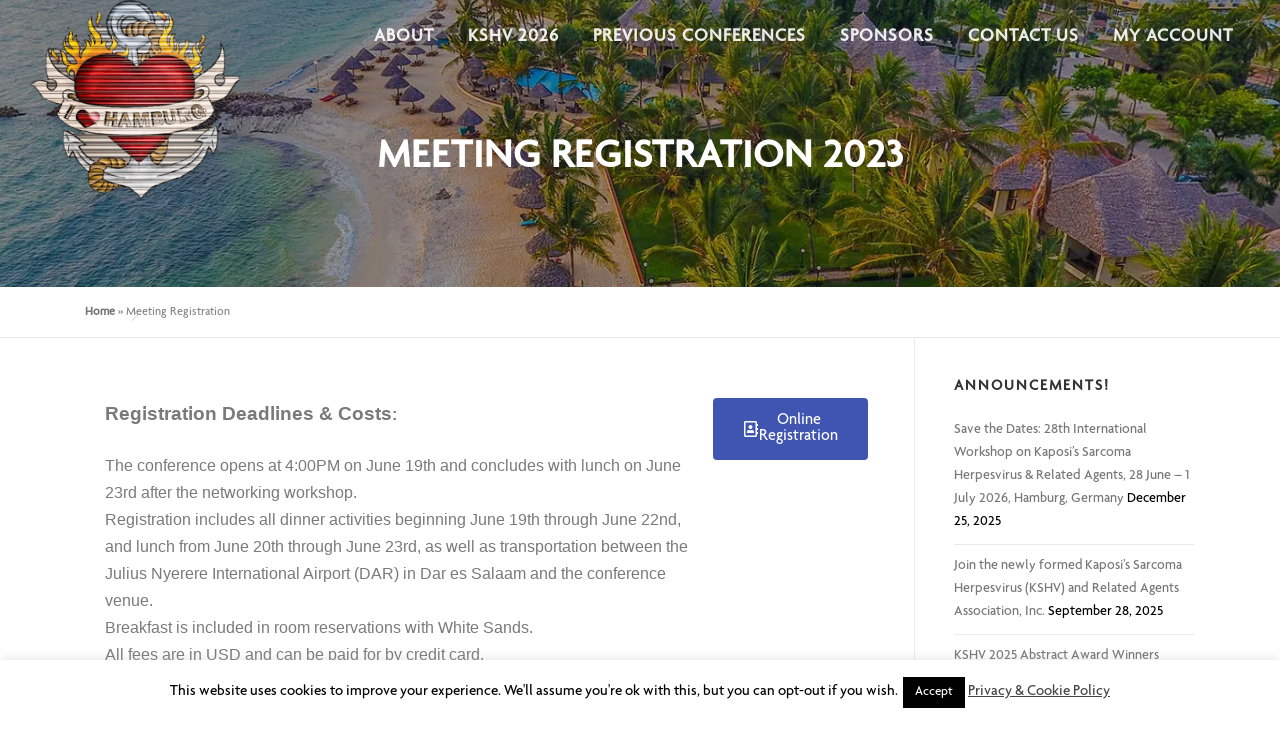

--- FILE ---
content_type: text/html; charset=UTF-8
request_url: https://ksvirus.org/meeting-registration-2023/
body_size: 19121
content:
<!DOCTYPE html>
<html lang="en-US">
<head>
<meta charset="UTF-8">
<meta name="viewport" content="width=device-width, initial-scale=1">
<link rel="profile" href="http://gmpg.org/xfn/11">
	<script>
		(function() {
			const config = {"ajax_url":"https:\/\/ksvirus.org\/wp-admin\/admin-ajax.php?action=onepress_change_js_font_url","nonce":"a1abcef73d"};
			const headTagJs = document.getElementsByTagName('head')[0];
			// Save the original method
			const doInsertBefore = headTagJs.insertBefore;
			// Replace it!
			headTagJs.insertBefore = function(newElement, referenceElement) {

				if (!newElement.href) {
					doInsertBefore.call(headTagJs, newElement, referenceElement);
					return;
				}
				
				const url = new URL(newElement.href);
				if (!url.hostname.includes('fonts.googleapis.com') && !url.hostname.includes('fonts.gstatic.com')) {
					doInsertBefore.call(headTagJs, newElement, referenceElement);
					return;
				}

				if (window.fetch) {
					const form = new FormData();
					form.set('url', newElement.href)
					form.set('nonce', config.nonce)
					fetch(config.ajax_url, {
							method: 'POST',
							body: form
						})
						.then((response) => response.text())
						.then((body) => {
							const data = JSON.parse(body);
							if (data.success && data?.new_url) {
								newElement.href = data.new_url;
								doInsertBefore.call(headTagJs, newElement, referenceElement);
							}
						})
						.catch((error) => console.error('change_google_font_error', error));
					return;
				}
			};
		})();
	</script>
<meta name='robots' content='index, follow, max-image-preview:large, max-snippet:-1, max-video-preview:-1' />
<!-- Jetpack Site Verification Tags -->
<meta name="google-site-verification" content="GiV1rz0_5g6dsKinVowZ5lbdO8Xao6HdtzyiDaKcARQ" />

	<!-- This site is optimized with the Yoast SEO plugin v26.7 - https://yoast.com/wordpress/plugins/seo/ -->
	<title>Meeting Registration 2023 - 28th International Workshop on Kaposi’s Sarcoma Herpesvirus (KSHV)</title>
	<link rel="canonical" href="https://ksvirus.org/meeting-registration-2023/" />
	<meta property="og:locale" content="en_US" />
	<meta property="og:type" content="article" />
	<meta property="og:title" content="Meeting Registration 2023 - 28th International Workshop on Kaposi’s Sarcoma Herpesvirus (KSHV)" />
	<meta property="og:description" content="Registration Deadlines &amp; Costs: The conference opens at 4:00PM on June 19th and concludes with lunch on June 23rd after the networking workshop. Registration includes all dinner activities beginning June 19th ..." />
	<meta property="og:url" content="https://ksvirus.org/meeting-registration-2023/" />
	<meta property="og:site_name" content="28th International Workshop on Kaposi’s Sarcoma Herpesvirus (KSHV)" />
	<meta property="article:modified_time" content="2023-04-28T14:50:29+00:00" />
	<meta property="og:image" content="https://i0.wp.com/ksvirus.org/wp-content/uploads/2019/10/whitesands1.jpg?fit=1366%2C1025&ssl=1" />
	<meta property="og:image:width" content="1366" />
	<meta property="og:image:height" content="1025" />
	<meta property="og:image:type" content="image/jpeg" />
	<meta name="twitter:card" content="summary_large_image" />
	<meta name="twitter:site" content="@kshv_workshop" />
	<meta name="twitter:label1" content="Est. reading time" />
	<meta name="twitter:data1" content="1 minute" />
	<!-- / Yoast SEO plugin. -->


<link rel='dns-prefetch' href='//stats.wp.com' />
<link rel='dns-prefetch' href='//fonts.googleapis.com' />
<link rel='dns-prefetch' href='//v0.wordpress.com' />
<link rel='dns-prefetch' href='//widgets.wp.com' />
<link rel='dns-prefetch' href='//s0.wp.com' />
<link rel='dns-prefetch' href='//0.gravatar.com' />
<link rel='dns-prefetch' href='//1.gravatar.com' />
<link rel='dns-prefetch' href='//2.gravatar.com' />
<link rel='preconnect' href='//i0.wp.com' />
<link rel='preconnect' href='//c0.wp.com' />
<link rel="alternate" type="application/rss+xml" title="28th International Workshop on Kaposi’s Sarcoma Herpesvirus (KSHV) &raquo; Feed" href="https://ksvirus.org/feed/" />
<link rel="alternate" type="application/rss+xml" title="28th International Workshop on Kaposi’s Sarcoma Herpesvirus (KSHV) &raquo; Comments Feed" href="https://ksvirus.org/comments/feed/" />
<link rel="alternate" title="oEmbed (JSON)" type="application/json+oembed" href="https://ksvirus.org/wp-json/oembed/1.0/embed?url=https%3A%2F%2Fksvirus.org%2Fmeeting-registration-2023%2F" />
<link rel="alternate" title="oEmbed (XML)" type="text/xml+oembed" href="https://ksvirus.org/wp-json/oembed/1.0/embed?url=https%3A%2F%2Fksvirus.org%2Fmeeting-registration-2023%2F&#038;format=xml" />
<style id='wp-img-auto-sizes-contain-inline-css' type='text/css'>
img:is([sizes=auto i],[sizes^="auto," i]){contain-intrinsic-size:3000px 1500px}
/*# sourceURL=wp-img-auto-sizes-contain-inline-css */
</style>
<link rel='stylesheet' id='embedpress-css-css' href='https://ksvirus.org/wp-content/plugins/embedpress/assets/css/embedpress.css?ver=1767859531' type='text/css' media='all' />
<link rel='stylesheet' id='embedpress-blocks-style-css' href='https://ksvirus.org/wp-content/plugins/embedpress/assets/css/blocks.build.css?ver=1767859531' type='text/css' media='all' />
<link rel='stylesheet' id='embedpress-lazy-load-css-css' href='https://ksvirus.org/wp-content/plugins/embedpress/assets/css/lazy-load.css?ver=1767859531' type='text/css' media='all' />
<style id='wp-emoji-styles-inline-css' type='text/css'>

	img.wp-smiley, img.emoji {
		display: inline !important;
		border: none !important;
		box-shadow: none !important;
		height: 1em !important;
		width: 1em !important;
		margin: 0 0.07em !important;
		vertical-align: -0.1em !important;
		background: none !important;
		padding: 0 !important;
	}
/*# sourceURL=wp-emoji-styles-inline-css */
</style>
<style id='classic-theme-styles-inline-css' type='text/css'>
/*! This file is auto-generated */
.wp-block-button__link{color:#fff;background-color:#32373c;border-radius:9999px;box-shadow:none;text-decoration:none;padding:calc(.667em + 2px) calc(1.333em + 2px);font-size:1.125em}.wp-block-file__button{background:#32373c;color:#fff;text-decoration:none}
/*# sourceURL=/wp-includes/css/classic-themes.min.css */
</style>
<link rel='stylesheet' id='mediaelement-css' href='https://c0.wp.com/c/6.9/wp-includes/js/mediaelement/mediaelementplayer-legacy.min.css' type='text/css' media='all' />
<link rel='stylesheet' id='wp-mediaelement-css' href='https://c0.wp.com/c/6.9/wp-includes/js/mediaelement/wp-mediaelement.min.css' type='text/css' media='all' />
<style id='jetpack-sharing-buttons-style-inline-css' type='text/css'>
.jetpack-sharing-buttons__services-list{display:flex;flex-direction:row;flex-wrap:wrap;gap:0;list-style-type:none;margin:5px;padding:0}.jetpack-sharing-buttons__services-list.has-small-icon-size{font-size:12px}.jetpack-sharing-buttons__services-list.has-normal-icon-size{font-size:16px}.jetpack-sharing-buttons__services-list.has-large-icon-size{font-size:24px}.jetpack-sharing-buttons__services-list.has-huge-icon-size{font-size:36px}@media print{.jetpack-sharing-buttons__services-list{display:none!important}}.editor-styles-wrapper .wp-block-jetpack-sharing-buttons{gap:0;padding-inline-start:0}ul.jetpack-sharing-buttons__services-list.has-background{padding:1.25em 2.375em}
/*# sourceURL=https://ksvirus.org/wp-content/plugins/jetpack/_inc/blocks/sharing-buttons/view.css */
</style>
<style id='global-styles-inline-css' type='text/css'>
:root{--wp--preset--aspect-ratio--square: 1;--wp--preset--aspect-ratio--4-3: 4/3;--wp--preset--aspect-ratio--3-4: 3/4;--wp--preset--aspect-ratio--3-2: 3/2;--wp--preset--aspect-ratio--2-3: 2/3;--wp--preset--aspect-ratio--16-9: 16/9;--wp--preset--aspect-ratio--9-16: 9/16;--wp--preset--color--black: #000000;--wp--preset--color--cyan-bluish-gray: #abb8c3;--wp--preset--color--white: #ffffff;--wp--preset--color--pale-pink: #f78da7;--wp--preset--color--vivid-red: #cf2e2e;--wp--preset--color--luminous-vivid-orange: #ff6900;--wp--preset--color--luminous-vivid-amber: #fcb900;--wp--preset--color--light-green-cyan: #7bdcb5;--wp--preset--color--vivid-green-cyan: #00d084;--wp--preset--color--pale-cyan-blue: #8ed1fc;--wp--preset--color--vivid-cyan-blue: #0693e3;--wp--preset--color--vivid-purple: #9b51e0;--wp--preset--gradient--vivid-cyan-blue-to-vivid-purple: linear-gradient(135deg,rgb(6,147,227) 0%,rgb(155,81,224) 100%);--wp--preset--gradient--light-green-cyan-to-vivid-green-cyan: linear-gradient(135deg,rgb(122,220,180) 0%,rgb(0,208,130) 100%);--wp--preset--gradient--luminous-vivid-amber-to-luminous-vivid-orange: linear-gradient(135deg,rgb(252,185,0) 0%,rgb(255,105,0) 100%);--wp--preset--gradient--luminous-vivid-orange-to-vivid-red: linear-gradient(135deg,rgb(255,105,0) 0%,rgb(207,46,46) 100%);--wp--preset--gradient--very-light-gray-to-cyan-bluish-gray: linear-gradient(135deg,rgb(238,238,238) 0%,rgb(169,184,195) 100%);--wp--preset--gradient--cool-to-warm-spectrum: linear-gradient(135deg,rgb(74,234,220) 0%,rgb(151,120,209) 20%,rgb(207,42,186) 40%,rgb(238,44,130) 60%,rgb(251,105,98) 80%,rgb(254,248,76) 100%);--wp--preset--gradient--blush-light-purple: linear-gradient(135deg,rgb(255,206,236) 0%,rgb(152,150,240) 100%);--wp--preset--gradient--blush-bordeaux: linear-gradient(135deg,rgb(254,205,165) 0%,rgb(254,45,45) 50%,rgb(107,0,62) 100%);--wp--preset--gradient--luminous-dusk: linear-gradient(135deg,rgb(255,203,112) 0%,rgb(199,81,192) 50%,rgb(65,88,208) 100%);--wp--preset--gradient--pale-ocean: linear-gradient(135deg,rgb(255,245,203) 0%,rgb(182,227,212) 50%,rgb(51,167,181) 100%);--wp--preset--gradient--electric-grass: linear-gradient(135deg,rgb(202,248,128) 0%,rgb(113,206,126) 100%);--wp--preset--gradient--midnight: linear-gradient(135deg,rgb(2,3,129) 0%,rgb(40,116,252) 100%);--wp--preset--font-size--small: 13px;--wp--preset--font-size--medium: 20px;--wp--preset--font-size--large: 36px;--wp--preset--font-size--x-large: 42px;--wp--preset--spacing--20: 0.44rem;--wp--preset--spacing--30: 0.67rem;--wp--preset--spacing--40: 1rem;--wp--preset--spacing--50: 1.5rem;--wp--preset--spacing--60: 2.25rem;--wp--preset--spacing--70: 3.38rem;--wp--preset--spacing--80: 5.06rem;--wp--preset--shadow--natural: 6px 6px 9px rgba(0, 0, 0, 0.2);--wp--preset--shadow--deep: 12px 12px 50px rgba(0, 0, 0, 0.4);--wp--preset--shadow--sharp: 6px 6px 0px rgba(0, 0, 0, 0.2);--wp--preset--shadow--outlined: 6px 6px 0px -3px rgb(255, 255, 255), 6px 6px rgb(0, 0, 0);--wp--preset--shadow--crisp: 6px 6px 0px rgb(0, 0, 0);}:where(.is-layout-flex){gap: 0.5em;}:where(.is-layout-grid){gap: 0.5em;}body .is-layout-flex{display: flex;}.is-layout-flex{flex-wrap: wrap;align-items: center;}.is-layout-flex > :is(*, div){margin: 0;}body .is-layout-grid{display: grid;}.is-layout-grid > :is(*, div){margin: 0;}:where(.wp-block-columns.is-layout-flex){gap: 2em;}:where(.wp-block-columns.is-layout-grid){gap: 2em;}:where(.wp-block-post-template.is-layout-flex){gap: 1.25em;}:where(.wp-block-post-template.is-layout-grid){gap: 1.25em;}.has-black-color{color: var(--wp--preset--color--black) !important;}.has-cyan-bluish-gray-color{color: var(--wp--preset--color--cyan-bluish-gray) !important;}.has-white-color{color: var(--wp--preset--color--white) !important;}.has-pale-pink-color{color: var(--wp--preset--color--pale-pink) !important;}.has-vivid-red-color{color: var(--wp--preset--color--vivid-red) !important;}.has-luminous-vivid-orange-color{color: var(--wp--preset--color--luminous-vivid-orange) !important;}.has-luminous-vivid-amber-color{color: var(--wp--preset--color--luminous-vivid-amber) !important;}.has-light-green-cyan-color{color: var(--wp--preset--color--light-green-cyan) !important;}.has-vivid-green-cyan-color{color: var(--wp--preset--color--vivid-green-cyan) !important;}.has-pale-cyan-blue-color{color: var(--wp--preset--color--pale-cyan-blue) !important;}.has-vivid-cyan-blue-color{color: var(--wp--preset--color--vivid-cyan-blue) !important;}.has-vivid-purple-color{color: var(--wp--preset--color--vivid-purple) !important;}.has-black-background-color{background-color: var(--wp--preset--color--black) !important;}.has-cyan-bluish-gray-background-color{background-color: var(--wp--preset--color--cyan-bluish-gray) !important;}.has-white-background-color{background-color: var(--wp--preset--color--white) !important;}.has-pale-pink-background-color{background-color: var(--wp--preset--color--pale-pink) !important;}.has-vivid-red-background-color{background-color: var(--wp--preset--color--vivid-red) !important;}.has-luminous-vivid-orange-background-color{background-color: var(--wp--preset--color--luminous-vivid-orange) !important;}.has-luminous-vivid-amber-background-color{background-color: var(--wp--preset--color--luminous-vivid-amber) !important;}.has-light-green-cyan-background-color{background-color: var(--wp--preset--color--light-green-cyan) !important;}.has-vivid-green-cyan-background-color{background-color: var(--wp--preset--color--vivid-green-cyan) !important;}.has-pale-cyan-blue-background-color{background-color: var(--wp--preset--color--pale-cyan-blue) !important;}.has-vivid-cyan-blue-background-color{background-color: var(--wp--preset--color--vivid-cyan-blue) !important;}.has-vivid-purple-background-color{background-color: var(--wp--preset--color--vivid-purple) !important;}.has-black-border-color{border-color: var(--wp--preset--color--black) !important;}.has-cyan-bluish-gray-border-color{border-color: var(--wp--preset--color--cyan-bluish-gray) !important;}.has-white-border-color{border-color: var(--wp--preset--color--white) !important;}.has-pale-pink-border-color{border-color: var(--wp--preset--color--pale-pink) !important;}.has-vivid-red-border-color{border-color: var(--wp--preset--color--vivid-red) !important;}.has-luminous-vivid-orange-border-color{border-color: var(--wp--preset--color--luminous-vivid-orange) !important;}.has-luminous-vivid-amber-border-color{border-color: var(--wp--preset--color--luminous-vivid-amber) !important;}.has-light-green-cyan-border-color{border-color: var(--wp--preset--color--light-green-cyan) !important;}.has-vivid-green-cyan-border-color{border-color: var(--wp--preset--color--vivid-green-cyan) !important;}.has-pale-cyan-blue-border-color{border-color: var(--wp--preset--color--pale-cyan-blue) !important;}.has-vivid-cyan-blue-border-color{border-color: var(--wp--preset--color--vivid-cyan-blue) !important;}.has-vivid-purple-border-color{border-color: var(--wp--preset--color--vivid-purple) !important;}.has-vivid-cyan-blue-to-vivid-purple-gradient-background{background: var(--wp--preset--gradient--vivid-cyan-blue-to-vivid-purple) !important;}.has-light-green-cyan-to-vivid-green-cyan-gradient-background{background: var(--wp--preset--gradient--light-green-cyan-to-vivid-green-cyan) !important;}.has-luminous-vivid-amber-to-luminous-vivid-orange-gradient-background{background: var(--wp--preset--gradient--luminous-vivid-amber-to-luminous-vivid-orange) !important;}.has-luminous-vivid-orange-to-vivid-red-gradient-background{background: var(--wp--preset--gradient--luminous-vivid-orange-to-vivid-red) !important;}.has-very-light-gray-to-cyan-bluish-gray-gradient-background{background: var(--wp--preset--gradient--very-light-gray-to-cyan-bluish-gray) !important;}.has-cool-to-warm-spectrum-gradient-background{background: var(--wp--preset--gradient--cool-to-warm-spectrum) !important;}.has-blush-light-purple-gradient-background{background: var(--wp--preset--gradient--blush-light-purple) !important;}.has-blush-bordeaux-gradient-background{background: var(--wp--preset--gradient--blush-bordeaux) !important;}.has-luminous-dusk-gradient-background{background: var(--wp--preset--gradient--luminous-dusk) !important;}.has-pale-ocean-gradient-background{background: var(--wp--preset--gradient--pale-ocean) !important;}.has-electric-grass-gradient-background{background: var(--wp--preset--gradient--electric-grass) !important;}.has-midnight-gradient-background{background: var(--wp--preset--gradient--midnight) !important;}.has-small-font-size{font-size: var(--wp--preset--font-size--small) !important;}.has-medium-font-size{font-size: var(--wp--preset--font-size--medium) !important;}.has-large-font-size{font-size: var(--wp--preset--font-size--large) !important;}.has-x-large-font-size{font-size: var(--wp--preset--font-size--x-large) !important;}
:where(.wp-block-post-template.is-layout-flex){gap: 1.25em;}:where(.wp-block-post-template.is-layout-grid){gap: 1.25em;}
:where(.wp-block-term-template.is-layout-flex){gap: 1.25em;}:where(.wp-block-term-template.is-layout-grid){gap: 1.25em;}
:where(.wp-block-columns.is-layout-flex){gap: 2em;}:where(.wp-block-columns.is-layout-grid){gap: 2em;}
:root :where(.wp-block-pullquote){font-size: 1.5em;line-height: 1.6;}
/*# sourceURL=global-styles-inline-css */
</style>
<link rel='stylesheet' id='cookie-law-info-css' href='https://ksvirus.org/wp-content/plugins/cookie-law-info/legacy/public/css/cookie-law-info-public.css?ver=3.3.9.1' type='text/css' media='all' />
<link rel='stylesheet' id='cookie-law-info-gdpr-css' href='https://ksvirus.org/wp-content/plugins/cookie-law-info/legacy/public/css/cookie-law-info-gdpr.css?ver=3.3.9.1' type='text/css' media='all' />
<link rel='stylesheet' id='uaf_client_css-css' href='https://ksvirus.org/wp-content/uploads/useanyfont/uaf.css?ver=1764707680' type='text/css' media='all' />
<link rel='stylesheet' id='onepress-fonts-css' href='https://ksvirus.org/wp-content/uploads/google-fonts/onepress/onepress-e72f2aa2669bf34c09696caed7f27d9d.css' type='text/css' media='all' />
<link rel='stylesheet' id='onepress-animate-css' href='https://ksvirus.org/wp-content/themes/onepress/assets/css/animate.min.css?ver=2.3.16' type='text/css' media='all' />
<link rel='stylesheet' id='onepress-fa-css' href='https://ksvirus.org/wp-content/themes/onepress/assets/fontawesome-v6/css/all.min.css?ver=6.5.1' type='text/css' media='all' />
<link rel='stylesheet' id='onepress-fa-shims-css' href='https://ksvirus.org/wp-content/themes/onepress/assets/fontawesome-v6/css/v4-shims.min.css?ver=6.5.1' type='text/css' media='all' />
<link rel='stylesheet' id='onepress-bootstrap-css' href='https://ksvirus.org/wp-content/themes/onepress/assets/css/bootstrap.min.css?ver=2.3.16' type='text/css' media='all' />
<link rel='stylesheet' id='onepress-style-css' href='https://ksvirus.org/wp-content/themes/onepress/style.css?ver=6.9' type='text/css' media='all' />
<style id='onepress-style-inline-css' type='text/css'>
.site-logo-div img{height:200px;width:auto}.site-logo-div img.custom-logo-transparent{height:128px;width:auto}#main .video-section section.hero-slideshow-wrapper{background:transparent}.hero-slideshow-wrapper:after{position:absolute;top:0px;left:0px;width:100%;height:100%;background-color:rgba(148,1,217,0.05);display:block;content:""}#parallax-hero .jarallax-container .parallax-bg:before{background-color:rgba(148,1,217,0.05)}.body-desktop .parallax-hero .hero-slideshow-wrapper:after{display:none!important}#parallax-hero>.parallax-bg::before{background-color:rgba(148,1,217,0.05);opacity:1}.body-desktop .parallax-hero .hero-slideshow-wrapper:after{display:none!important}a,.screen-reader-text:hover,.screen-reader-text:active,.screen-reader-text:focus,.header-social a,.onepress-menu a:hover,.onepress-menu ul li a:hover,.onepress-menu li.onepress-current-item>a,.onepress-menu ul li.current-menu-item>a,.onepress-menu>li a.menu-actived,.onepress-menu.onepress-menu-mobile li.onepress-current-item>a,.site-footer a,.site-footer .footer-social a:hover,.site-footer .btt a:hover,.highlight,#comments .comment .comment-wrapper .comment-meta .comment-time:hover,#comments .comment .comment-wrapper .comment-meta .comment-reply-link:hover,#comments .comment .comment-wrapper .comment-meta .comment-edit-link:hover,.btn-theme-primary-outline,.sidebar .widget a:hover,.section-services .service-item .service-image i,.counter_item .counter__number,.team-member .member-thumb .member-profile a:hover,.icon-background-default{color:#901e1e}input[type="reset"],input[type="submit"],input[type="submit"],input[type="reset"]:hover,input[type="submit"]:hover,input[type="submit"]:hover .nav-links a:hover,.btn-theme-primary,.btn-theme-primary-outline:hover,.section-testimonials .card-theme-primary,.woocommerce #respond input#submit,.woocommerce a.button,.woocommerce button.button,.woocommerce input.button,.woocommerce button.button.alt,.pirate-forms-submit-button,.pirate-forms-submit-button:hover,input[type="reset"],input[type="submit"],input[type="submit"],.pirate-forms-submit-button,.contact-form div.wpforms-container-full .wpforms-form .wpforms-submit,.contact-form div.wpforms-container-full .wpforms-form .wpforms-submit:hover,.nav-links a:hover,.nav-links a.current,.nav-links .page-numbers:hover,.nav-links .page-numbers.current{background:#901e1e}.btn-theme-primary-outline,.btn-theme-primary-outline:hover,.pricing__item:hover,.section-testimonials .card-theme-primary,.entry-content blockquote{border-color:#901e1e}.feature-item:hover .icon-background-default{color:#dd9933}.page-header:not(.page--cover){text-align:center}.page-header.page--cover .entry-title{color:rgba(255,255,255,1)}.page-header .entry-title{color:rgba(255,255,255,1)}.onepress-menu>li>a{color:#dd3333}.onepress-menu>li>a:hover,.onepress-menu>li.onepress-current-item>a{color:#dd9933;-webkit-transition:all 0.5s ease-in-out;-moz-transition:all 0.5s ease-in-out;-o-transition:all 0.5s ease-in-out;transition:all 0.5s ease-in-out}@media screen and (min-width:1140px){.onepress-menu>li:last-child>a{padding-right:17px}.onepress-menu>li>a:hover,.onepress-menu>li.onepress-current-item>a{background:#dd3333;-webkit-transition:all 0.5s ease-in-out;-moz-transition:all 0.5s ease-in-out;-o-transition:all 0.5s ease-in-out;transition:all 0.5s ease-in-out}}#nav-toggle span,#nav-toggle span::before,#nav-toggle span::after,#nav-toggle.nav-is-visible span::before,#nav-toggle.nav-is-visible span::after{background:#dd9933}.hero-content-style1 .morphext{color:#ffffff}.site-footer{background-color:#dd9933}.site-footer .footer-connect .follow-heading,.site-footer .footer-social a{color:#ffffff}.site-footer .site-info,.site-footer .btt a{background-color:#b45f17}.site-footer .site-info{color:#ffffff}.site-footer .btt a,.site-footer .site-info a{color:#ffffff}.site-footer .btt a,.site-footer .site-info a{color:#1f8296}.site-footer .btt a:hover,.site-footer .site-info a:hover{color:#b45f17}#footer-widgets{background-color:#2e6b96}#footer-widgets .widget-title{color:#d698c7}#footer-widgets .sidebar .widget a{color:#ffffff}#footer-widgets .sidebar .widget a:hover{color:#d698c7}.gallery-carousel .g-item{padding:0px 10px}.gallery-carousel-wrap{margin-left:-10px;margin-right:-10px}.gallery-grid .g-item,.gallery-masonry .g-item .inner{padding:10px}.gallery-grid-wrap,.gallery-masonry-wrap{margin-left:-10px;margin-right:-10px}.gallery-justified-wrap{margin-left:-20px;margin-right:-20px}body .c-bully{color:#cca120}body .c-bully.c-bully--inversed{color:#cca120}.section-features{padding-bottom:0px;background-color:rgba(221,153,51,1)}.section-cta{background-color:rgba(31,130,150,1)}.section-March 7,2025{padding-bottom:0px}.section-news{padding-top:0px;padding-bottom:0px;background-color:rgba(255,255,255,1)}.section-team{padding-top:0px;padding-bottom:0px;background-color:rgba(255,255,255,1)}.section-about{padding-bottom:2px;background-color:rgba(255,255,255,1)}.section-gallery{padding-top:0px;padding-bottom:0px;background-color:rgba(255,255,255,1)}.section-contact{padding-top:0px;padding-bottom:0px;background-color:rgba(255,255,255,1)}.section-services{padding-top:0px;padding-bottom:0px;background-color:rgba(255,255,255,1)}
/*# sourceURL=onepress-style-inline-css */
</style>
<link rel='stylesheet' id='onepress-gallery-lightgallery-css' href='https://ksvirus.org/wp-content/themes/onepress/assets/css/lightgallery.css?ver=6.9' type='text/css' media='all' />
<link rel='stylesheet' id='jetpack_likes-css' href='https://c0.wp.com/p/jetpack/15.4/modules/likes/style.css' type='text/css' media='all' />
<link rel='stylesheet' id='elementor-frontend-css' href='https://ksvirus.org/wp-content/plugins/elementor/assets/css/frontend.min.css?ver=3.34.1' type='text/css' media='all' />
<link rel='stylesheet' id='elementor-post-958-css' href='https://ksvirus.org/wp-content/uploads/elementor/css/post-958.css?ver=1769007304' type='text/css' media='all' />
<link rel='stylesheet' id='font-awesome-5-all-css' href='https://ksvirus.org/wp-content/plugins/elementor/assets/lib/font-awesome/css/all.min.css?ver=3.34.1' type='text/css' media='all' />
<link rel='stylesheet' id='font-awesome-4-shim-css' href='https://ksvirus.org/wp-content/plugins/elementor/assets/lib/font-awesome/css/v4-shims.min.css?ver=3.34.1' type='text/css' media='all' />
<link rel='stylesheet' id='elementor-post-1063-css' href='https://ksvirus.org/wp-content/uploads/elementor/css/post-1063.css?ver=1769055769' type='text/css' media='all' />
<link rel='stylesheet' id='onepress-plus-style-css' href='https://ksvirus.org/wp-content/plugins/onepress-plus/onepress-plus.css?ver=2.3.12' type='text/css' media='all' />
<link rel='stylesheet' id='eael-general-css' href='https://ksvirus.org/wp-content/plugins/essential-addons-for-elementor-lite/assets/front-end/css/view/general.min.css?ver=6.5.5' type='text/css' media='all' />
<link rel='stylesheet' id='sharedaddy-css' href='https://c0.wp.com/p/jetpack/15.4/modules/sharedaddy/sharing.css' type='text/css' media='all' />
<link rel='stylesheet' id='social-logos-css' href='https://c0.wp.com/p/jetpack/15.4/_inc/social-logos/social-logos.min.css' type='text/css' media='all' />
<link rel='stylesheet' id='elementor-gf-local-roboto-css' href='https://ksvirus.org/wp-content/uploads/elementor/google-fonts/css/roboto.css?ver=1742335564' type='text/css' media='all' />
<link rel='stylesheet' id='elementor-gf-local-robotoslab-css' href='https://ksvirus.org/wp-content/uploads/elementor/google-fonts/css/robotoslab.css?ver=1742335567' type='text/css' media='all' />
<script type="text/javascript" src="https://c0.wp.com/c/6.9/wp-includes/js/jquery/jquery.min.js" id="jquery-core-js"></script>
<script type="text/javascript" src="https://c0.wp.com/c/6.9/wp-includes/js/jquery/jquery-migrate.min.js" id="jquery-migrate-js"></script>
<script type="text/javascript" id="cookie-law-info-js-extra">
/* <![CDATA[ */
var Cli_Data = {"nn_cookie_ids":[],"cookielist":[],"non_necessary_cookies":[],"ccpaEnabled":"","ccpaRegionBased":"","ccpaBarEnabled":"","strictlyEnabled":["necessary","obligatoire"],"ccpaType":"gdpr","js_blocking":"","custom_integration":"","triggerDomRefresh":"","secure_cookies":""};
var cli_cookiebar_settings = {"animate_speed_hide":"500","animate_speed_show":"500","background":"#fff","border":"#444","border_on":"","button_1_button_colour":"#000","button_1_button_hover":"#000000","button_1_link_colour":"#fff","button_1_as_button":"1","button_1_new_win":"","button_2_button_colour":"#333","button_2_button_hover":"#292929","button_2_link_colour":"#444","button_2_as_button":"","button_2_hidebar":"1","button_3_button_colour":"#000","button_3_button_hover":"#000000","button_3_link_colour":"#fff","button_3_as_button":"1","button_3_new_win":"","button_4_button_colour":"#000","button_4_button_hover":"#000000","button_4_link_colour":"#fff","button_4_as_button":"1","button_7_button_colour":"#61a229","button_7_button_hover":"#4e8221","button_7_link_colour":"#fff","button_7_as_button":"1","button_7_new_win":"","font_family":"inherit","header_fix":"","notify_animate_hide":"1","notify_animate_show":"","notify_div_id":"#cookie-law-info-bar","notify_position_horizontal":"right","notify_position_vertical":"bottom","scroll_close":"","scroll_close_reload":"","accept_close_reload":"","reject_close_reload":"","showagain_tab":"1","showagain_background":"#fff","showagain_border":"#000","showagain_div_id":"#cookie-law-info-again","showagain_x_position":"100px","text":"#000","show_once_yn":"","show_once":"10000","logging_on":"","as_popup":"","popup_overlay":"1","bar_heading_text":"","cookie_bar_as":"banner","popup_showagain_position":"bottom-right","widget_position":"left"};
var log_object = {"ajax_url":"https://ksvirus.org/wp-admin/admin-ajax.php"};
//# sourceURL=cookie-law-info-js-extra
/* ]]> */
</script>
<script type="text/javascript" src="https://ksvirus.org/wp-content/plugins/cookie-law-info/legacy/public/js/cookie-law-info-public.js?ver=3.3.9.1" id="cookie-law-info-js"></script>
<script type="text/javascript" src="https://ksvirus.org/wp-content/plugins/elementor/assets/lib/font-awesome/js/v4-shims.min.js?ver=3.34.1" id="font-awesome-4-shim-js"></script>
<link rel="https://api.w.org/" href="https://ksvirus.org/wp-json/" /><link rel="alternate" title="JSON" type="application/json" href="https://ksvirus.org/wp-json/wp/v2/pages/1063" /><link rel="EditURI" type="application/rsd+xml" title="RSD" href="https://ksvirus.org/xmlrpc.php?rsd" />
<link rel='shortlink' href='https://wp.me/P9VSIe-h9' />
	<style>img#wpstats{display:none}</style>
		<meta name="generator" content="Elementor 3.34.1; features: e_font_icon_svg, additional_custom_breakpoints; settings: css_print_method-external, google_font-enabled, font_display-auto">
			<style>
				.e-con.e-parent:nth-of-type(n+4):not(.e-lazyloaded):not(.e-no-lazyload),
				.e-con.e-parent:nth-of-type(n+4):not(.e-lazyloaded):not(.e-no-lazyload) * {
					background-image: none !important;
				}
				@media screen and (max-height: 1024px) {
					.e-con.e-parent:nth-of-type(n+3):not(.e-lazyloaded):not(.e-no-lazyload),
					.e-con.e-parent:nth-of-type(n+3):not(.e-lazyloaded):not(.e-no-lazyload) * {
						background-image: none !important;
					}
				}
				@media screen and (max-height: 640px) {
					.e-con.e-parent:nth-of-type(n+2):not(.e-lazyloaded):not(.e-no-lazyload),
					.e-con.e-parent:nth-of-type(n+2):not(.e-lazyloaded):not(.e-no-lazyload) * {
						background-image: none !important;
					}
				}
			</style>
			<link rel="icon" href="https://i0.wp.com/ksvirus.org/wp-content/uploads/2025/09/cropped-cropped-cropped-KSHV-logo-e1757588148464.webp?fit=32%2C32&#038;ssl=1" sizes="32x32" />
<link rel="icon" href="https://i0.wp.com/ksvirus.org/wp-content/uploads/2025/09/cropped-cropped-cropped-KSHV-logo-e1757588148464.webp?fit=192%2C192&#038;ssl=1" sizes="192x192" />
<link rel="apple-touch-icon" href="https://i0.wp.com/ksvirus.org/wp-content/uploads/2025/09/cropped-cropped-cropped-KSHV-logo-e1757588148464.webp?fit=180%2C180&#038;ssl=1" />
<meta name="msapplication-TileImage" content="https://i0.wp.com/ksvirus.org/wp-content/uploads/2025/09/cropped-cropped-cropped-KSHV-logo-e1757588148464.webp?fit=270%2C270&#038;ssl=1" />
<style class="wp-typography-print-styles" type="text/css">
body, body p { 
	font-family: "Arial";
	color: #000000;
	font-style: normal;
	font-size: 14px;
	font-size: 0.875rem;
 } 
 #page .site-branding .site-title, #page .site-branding .site-text-logo { 
	font-style: normal;
 } 
 #page .site-branding .site-description { 
	font-style: normal;
	font-size: 15px;
	font-size: 0.9375rem;
 } 
 .onepress-menu a { 
	font-family: "Lucida Sans Unicode";
	font-style: normal;
	font-size: 18px;
	font-size: 1.125rem;
 } 
 .hero__content .hero-large-text, .hero__content .hcl2-content h1, .hero__content .hcl2-content h2, .hero__content .hcl2-content h3 { 
	color: #000000;
	font-style: normal;
 } 
 body h1, body h2, body h3, body h4, body h5, body h6,
	.entry-header .entry-title,
	body .section-title-area .section-title, body .section-title-area .section-subtitle, body .hero-content-style1 h2 { 
	font-family: "sans-serif";
	font-style: normal;
	font-weight: 700;
	text-decoration: none;
 } 
  
 
</style></head>

<body class="wp-singular page-template-default page page-id-1063 wp-custom-logo wp-theme-onepress has-dashicons eio-default site-header-sticky site-header-transparent elementor-default elementor-kit-958 elementor-page elementor-page-1063">
<div id="page" class="hfeed site">
	<a class="skip-link screen-reader-text" href="#content">Skip to content</a>
	<div id="header-section" class="h-on-top is-transparent">		<header id="masthead" class="site-header header-full-width is-sticky no-scroll is-t h-on-top" role="banner">
			<div class="container">
				<div class="site-branding">
					<div class="site-brand-inner has-logo-img no-desc"><div class="site-logo-div"><a href="https://ksvirus.org/" class="custom-logo-link  no-t-logo" rel="home" ><img width="538" height="512" src="https://i0.wp.com/ksvirus.org/wp-content/uploads/2025/09/cropped-cropped-KSHV-logo-e1757588148464.webp?fit=538%2C512&amp;ssl=1" class="custom-logo" alt="28th International Workshop on Kaposi’s Sarcoma Herpesvirus (KSHV)"  decoding="async" srcset="https://i0.wp.com/ksvirus.org/wp-content/uploads/2025/09/cropped-cropped-KSHV-logo-e1757588148464.webp?w=538&amp;ssl=1 538w, https://i0.wp.com/ksvirus.org/wp-content/uploads/2025/09/cropped-cropped-KSHV-logo-e1757588148464.webp?resize=300%2C286&amp;ssl=1 300w" sizes="(max-width: 538px) 100vw, 538px" /></a></div></div>				</div>
				<div class="header-right-wrapper">
					<a href="#0" id="nav-toggle">Menu<span></span></a>
					<nav id="site-navigation" class="main-navigation" role="navigation">
						<ul class="onepress-menu">
							<li id="menu-item-1844" class="menu-item menu-item-type-post_type menu-item-object-page menu-item-has-children menu-item-1844"><a href="https://ksvirus.org/about-kshv-2025/">About</a>
<ul class="sub-menu">
	<li id="menu-item-2055" class="menu-item menu-item-type-custom menu-item-object-custom menu-item-2055"><a href="https://registration.ksvirus.org/i4a/pages/index.cfm?pageID=3269">Member Login</a></li>
	<li id="menu-item-1948" class="menu-item menu-item-type-post_type menu-item-object-page menu-item-1948"><a href="https://ksvirus.org/membership/">Membership in the Newly Formed KSHV Association</a></li>
	<li id="menu-item-2175" class="menu-item menu-item-type-post_type menu-item-object-page menu-item-2175"><a href="https://ksvirus.org/kshv-association-bylaws-2/">KSHV Association Bylaws</a></li>
	<li id="menu-item-2016" class="menu-item menu-item-type-post_type menu-item-object-page menu-item-2016"><a href="https://ksvirus.org/other-meetings-of-interest/">Other Meetings of interest</a></li>
</ul>
</li>
<li id="menu-item-2159" class="menu-item menu-item-type-post_type menu-item-object-page menu-item-has-children menu-item-2159"><a href="https://ksvirus.org/save-the-dates/">KSHV 2026</a>
<ul class="sub-menu">
	<li id="menu-item-2261" class="menu-item menu-item-type-post_type menu-item-object-page menu-item-2261"><a href="https://ksvirus.org/call-for-abstracts/">Call-for-Abstracts</a></li>
	<li id="menu-item-1981" class="menu-item menu-item-type-post_type menu-item-object-page menu-item-1981"><a href="https://ksvirus.org/committees/">Committees</a></li>
	<li id="menu-item-1729" class="menu-item menu-item-type-custom menu-item-object-custom menu-item-1729"><a href="https://ksvirus.org/venue-accommodations/">Venue &#038; Reservations</a></li>
	<li id="menu-item-2262" class="menu-item menu-item-type-post_type menu-item-object-page menu-item-2262"><a href="https://ksvirus.org/registration/">Registration</a></li>
	<li id="menu-item-2134" class="menu-item menu-item-type-post_type menu-item-object-page menu-item-2134"><a href="https://ksvirus.org/safety-plan/">Safety Plan</a></li>
</ul>
</li>
<li id="menu-item-824" class="menu-item menu-item-type-post_type menu-item-object-page current-menu-ancestor current_page_ancestor menu-item-has-children menu-item-824"><a href="https://ksvirus.org/previous-conferences/">Previous Conferences</a>
<ul class="sub-menu">
	<li id="menu-item-2238" class="menu-item menu-item-type-post_type menu-item-object-page menu-item-has-children menu-item-2238"><a href="https://ksvirus.org/about-kshv-2025/">KSHV 2025</a>
	<ul class="sub-menu">
		<li id="menu-item-2242" class="menu-item menu-item-type-post_type menu-item-object-page menu-item-2242"><a href="https://ksvirus.org/welcome-to-kshv-2025/">Welcome to KSHV 2025</a></li>
		<li id="menu-item-2048" class="menu-item menu-item-type-post_type menu-item-object-page menu-item-2048"><a href="https://ksvirus.org/program-2/">KSHV 2025 Final Program</a></li>
		<li id="menu-item-2243" class="menu-item menu-item-type-post_type menu-item-object-page menu-item-2243"><a href="https://ksvirus.org/call-for-abstracts/">Call-for-Abstracts</a></li>
		<li id="menu-item-2103" class="menu-item menu-item-type-post_type menu-item-object-page menu-item-2103"><a href="https://ksvirus.org/poster-presentation-guidelines/">Posters</a></li>
		<li id="menu-item-2116" class="menu-item menu-item-type-post_type menu-item-object-post menu-item-2116"><a href="https://ksvirus.org/2025/05/13/announcing-the-kshv-2025-trainee-abstract-award-winners/">Trainee Awards</a></li>
	</ul>
</li>
	<li id="menu-item-1511" class="menu-item menu-item-type-custom menu-item-object-custom menu-item-has-children menu-item-1511"><a href="https://ebv.ksvirus.org">2024 EBV-KSHV Joint Meeting</a>
	<ul class="sub-menu">
		<li id="menu-item-1566" class="menu-item menu-item-type-custom menu-item-object-custom menu-item-1566"><a href="https://www.sussex.ac.uk/ebvassociation/join?">Join or Renew EBV Association Membership</a></li>
		<li id="menu-item-1544" class="menu-item menu-item-type-custom menu-item-object-custom menu-item-has-children menu-item-1544"><a href="https://ebv.ksvirus.org/contact-us/">Contact Us</a>
		<ul class="sub-menu">
			<li id="menu-item-826" class="menu-item menu-item-type-post_type menu-item-object-page menu-item-privacy-policy menu-item-826"><a rel="privacy-policy" href="https://ksvirus.org/privacy-policy/">Privacy Policy</a></li>
		</ul>
</li>
		<li id="menu-item-1539" class="menu-item menu-item-type-custom menu-item-object-custom menu-item-1539"><a href="https://ebv.ksvirus.org/about-us/">Save the Dates!</a></li>
	</ul>
</li>
	<li id="menu-item-1510" class="menu-item menu-item-type-post_type menu-item-object-page current-menu-ancestor current-menu-parent current_page_parent current_page_ancestor menu-item-has-children menu-item-1510"><a href="https://ksvirus.org/kshv-2023/">KSHV 2023</a>
	<ul class="sub-menu">
		<li id="menu-item-1312" class="menu-item menu-item-type-post_type menu-item-object-page menu-item-1312"><a href="https://ksvirus.org/about-kshv-2025/">About</a></li>
		<li id="menu-item-1330" class="menu-item menu-item-type-post_type menu-item-object-page menu-item-1330"><a href="https://ksvirus.org/about-2022/important-information-2020-2/">Attending</a></li>
		<li id="menu-item-1161" class="menu-item menu-item-type-post_type menu-item-object-page menu-item-1161"><a href="https://ksvirus.org/call-for-abstracts/">Abstracts</a></li>
		<li id="menu-item-1418" class="menu-item menu-item-type-post_type menu-item-object-page current-menu-item page_item page-item-1063 current_page_item menu-item-1418"><a href="https://ksvirus.org/meeting-registration-2023/" aria-current="page">Registration</a></li>
		<li id="menu-item-1422" class="menu-item menu-item-type-post_type menu-item-object-page menu-item-1422"><a href="https://ksvirus.org/lodging-2023/">Lodging</a></li>
	</ul>
</li>
	<li id="menu-item-1278" class="menu-item menu-item-type-post_type menu-item-object-page menu-item-has-children menu-item-1278"><a href="https://ksvirus.org/about-2022/">KSHV 2022 &#8211; Colorado</a>
	<ul class="sub-menu">
		<li id="menu-item-1233" class="menu-item menu-item-type-post_type menu-item-object-page menu-item-1233"><a href="https://ksvirus.org/kshv-scientific-advisory-committee/">SAC</a></li>
		<li id="menu-item-1225" class="menu-item menu-item-type-post_type menu-item-object-page menu-item-1225"><a href="https://ksvirus.org/call-for-abstracts-2/">Program</a></li>
		<li id="menu-item-634" class="menu-item menu-item-type-post_type menu-item-object-page menu-item-634"><a href="https://ksvirus.org/contact-us-2/">Contact Us</a></li>
		<li id="menu-item-1242" class="menu-item menu-item-type-post_type menu-item-object-page menu-item-1242"><a href="https://ksvirus.org/registration-2022/">Registration</a></li>
		<li id="menu-item-1223" class="menu-item menu-item-type-post_type menu-item-object-page menu-item-1223"><a href="https://ksvirus.org/venue/">Venue</a></li>
	</ul>
</li>
	<li id="menu-item-1186" class="menu-item menu-item-type-post_type menu-item-object-page menu-item-has-children menu-item-1186"><a href="https://ksvirus.org/about-2022/program-2021/">KSHV 2021 Virtual &#8211; Nevada</a>
	<ul class="sub-menu">
		<li id="menu-item-805" class="menu-item menu-item-type-post_type menu-item-object-page menu-item-has-children menu-item-805"><a href="https://ksvirus.org/about-2022/program-2021/">Program</a>
		<ul class="sub-menu">
			<li id="menu-item-1160" class="menu-item menu-item-type-post_type menu-item-object-page menu-item-1160"><a href="https://ksvirus.org/final-program/">Final Program – 2021</a></li>
			<li id="menu-item-1178" class="menu-item menu-item-type-post_type menu-item-object-page menu-item-1178"><a href="https://ksvirus.org/final-program-abstracts-2/">Final Program Abstracts</a></li>
		</ul>
</li>
		<li id="menu-item-919" class="menu-item menu-item-type-custom menu-item-object-custom menu-item-has-children menu-item-919"><a href="#">Attending</a>
		<ul class="sub-menu">
			<li id="menu-item-1092" class="menu-item menu-item-type-post_type menu-item-object-page menu-item-1092"><a href="https://ksvirus.org/about-2022/meeting-registration-2021/">Meeting Registration 2021</a></li>
		</ul>
</li>
	</ul>
</li>
	<li id="menu-item-631" class="menu-item menu-item-type-post_type menu-item-object-page menu-item-has-children menu-item-631"><a href="https://ksvirus.org/history-of-kshv/">KSHV 2019 &#8211; New York</a>
	<ul class="sub-menu">
		<li id="menu-item-65" class="menu-item menu-item-type-post_type menu-item-object-page menu-item-65"><a href="https://ksvirus.org/about/organizing-committee/">Organizing Committee 2019</a></li>
		<li id="menu-item-559" class="menu-item menu-item-type-post_type menu-item-object-page menu-item-559"><a href="https://ksvirus.org/information-for-presenters/">Information for Presenters 2019</a></li>
		<li id="menu-item-52" class="menu-item menu-item-type-post_type menu-item-object-page menu-item-has-children menu-item-52"><a href="https://ksvirus.org/program/">Program 2019</a>
		<ul class="sub-menu">
			<li id="menu-item-528" class="menu-item menu-item-type-post_type menu-item-object-page menu-item-528"><a href="https://ksvirus.org/information-for-presenters/">Information for Presenters 2019</a></li>
			<li id="menu-item-562" class="menu-item menu-item-type-custom menu-item-object-custom menu-item-562"><a href="https://www.xcdsystem.com/ksvirus/program/6YdGlJi/index.cfm">Online Interactive Program</a></li>
			<li id="menu-item-491" class="menu-item menu-item-type-post_type menu-item-object-page menu-item-491"><a href="https://ksvirus.org/student-postdoc-travel-award-application/">Trainee Travel Award Application</a></li>
		</ul>
</li>
		<li id="menu-item-118" class="menu-item menu-item-type-post_type menu-item-object-page menu-item-has-children menu-item-118"><a href="https://ksvirus.org/networking/">Networking Events 2019</a>
		<ul class="sub-menu">
			<li id="menu-item-471" class="menu-item menu-item-type-post_type menu-item-object-page menu-item-471"><a href="https://ksvirus.org/nyc-pride-50th-anniversary-of-the-stonewall-uprising/">NYC Pride – 50th Anniversary of the Stonewall Uprising</a></li>
		</ul>
</li>
		<li id="menu-item-50" class="menu-item menu-item-type-post_type menu-item-object-page menu-item-has-children menu-item-50"><a href="https://ksvirus.org/venue-accommodations/">Attending</a>
		<ul class="sub-menu">
			<li id="menu-item-414" class="menu-item menu-item-type-post_type menu-item-object-page menu-item-414"><a href="https://ksvirus.org/meeting-registration/">Meeting Registration 2019</a></li>
			<li id="menu-item-415" class="menu-item menu-item-type-post_type menu-item-object-page menu-item-415"><a href="https://ksvirus.org/venue-accommodations/">Hotel Reservations &amp; Meeting Venue</a></li>
			<li id="menu-item-560" class="menu-item menu-item-type-post_type menu-item-object-page menu-item-560"><a href="https://ksvirus.org/information-for-presenters/">Information for Presenters 2019</a></li>
			<li id="menu-item-411" class="menu-item menu-item-type-post_type menu-item-object-page menu-item-411"><a href="https://ksvirus.org/getting-around/">Getting Around &#038; Parking</a></li>
			<li id="menu-item-516" class="menu-item menu-item-type-post_type menu-item-object-page menu-item-516"><a href="https://ksvirus.org/closest-restaurants/">Closest Restaurants – 2019</a></li>
			<li id="menu-item-430" class="menu-item menu-item-type-custom menu-item-object-custom menu-item-430"><a href="https://www.marriott.com/hotel-info/nycea-new-york-marriott-east-side/destination/pihnazf/home-page.mi">Things to See Nearby</a></li>
		</ul>
</li>
		<li id="menu-item-59" class="menu-item menu-item-type-post_type menu-item-object-page menu-item-59"><a href="https://ksvirus.org/contact-us/">Contact US 2019</a></li>
		<li id="menu-item-131" class="menu-item menu-item-type-post_type menu-item-object-page menu-item-131"><a href="https://ksvirus.org/sponsor-invitation/">Sponsors &amp; Exhibitors 2019</a></li>
	</ul>
</li>
	<li id="menu-item-24" class="menu-item menu-item-type-custom menu-item-object-custom menu-item-24"><a href="http://conferences.union.wisc.edu/ebv-kshv/">KSHV 2018 &#8211; Wisconsin</a></li>
</ul>
</li>
<li id="menu-item-1955" class="menu-item menu-item-type-post_type menu-item-object-page menu-item-1955"><a href="https://ksvirus.org/supporters/">Sponsors</a></li>
<li id="menu-item-1655" class="menu-item menu-item-type-post_type menu-item-object-page menu-item-1655"><a href="https://ksvirus.org/contact-us-2/">Contact Us</a></li>
<li id="menu-item-2124" class="menu-item menu-item-type-custom menu-item-object-custom menu-item-has-children menu-item-2124"><a href="https://registration.ksvirus.org/My-Accout">My Account</a>
<ul class="sub-menu">
	<li id="menu-item-2129" class="menu-item menu-item-type-custom menu-item-object-custom menu-item-2129"><a href="https://registration.ksvirus.org/logout">Logout</a></li>
</ul>
</li>
						</ul>
					</nav>

				</div>
			</div>
		</header>
		</div>							<div class="page-header page--cover is-t-above"  style="background-image: url('https://i0.wp.com/ksvirus.org/wp-content/uploads/2019/10/whitesands1.webp?fit=1366%2C1025&#038;ssl=1')" >
					<div class="container">
						<h1 class="entry-title">Meeting Registration 2023</h1>					</div>
				</div>
						<div id="content" class="site-content">
        			<div class="breadcrumbs">
				<div class="container">
					<span><span><a href="https://ksvirus.org/">Home</a></span> » <span class="breadcrumb_last" aria-current="page">Meeting Registration</span></span>				</div>
			</div>
					<div id="content-inside" class="container right-sidebar">
			<div id="primary" class="content-area">
				<main id="main" class="site-main" role="main">

					
						
<article id="post-1063" class="post-1063 page type-page status-publish has-post-thumbnail hentry">
	<header class="entry-header">
			</header>

	<div class="entry-content">
				<div data-elementor-type="wp-post" data-elementor-id="1063" class="elementor elementor-1063">
						<section class="elementor-section elementor-top-section elementor-element elementor-element-c542725 elementor-section-boxed elementor-section-height-default elementor-section-height-default" data-id="c542725" data-element_type="section">
						<div class="elementor-container elementor-column-gap-default">
					<div class="elementor-column elementor-col-100 elementor-top-column elementor-element elementor-element-378177b" data-id="378177b" data-element_type="column">
			<div class="elementor-widget-wrap elementor-element-populated">
						<section class="elementor-section elementor-inner-section elementor-element elementor-element-bbe8e97 elementor-section-boxed elementor-section-height-default elementor-section-height-default" data-id="bbe8e97" data-element_type="section">
						<div class="elementor-container elementor-column-gap-default">
					<div class="elementor-column elementor-col-50 elementor-inner-column elementor-element elementor-element-f0fd0be" data-id="f0fd0be" data-element_type="column">
			<div class="elementor-widget-wrap elementor-element-populated">
						<div class="elementor-element elementor-element-109c439 elementor-widget elementor-widget-text-editor" data-id="109c439" data-element_type="widget" data-widget_type="text-editor.default">
									<div><span style="font-family: Helvetica; font-size: 12pt;"><strong><span style="font-size: 14pt;">Registration Deadlines &amp; Costs</span>:</strong></span></div><div><div> </div><div><span style="font-size: 12pt; font-family: Helvetica;">The conference opens at 4:00PM on June 19th and concludes with lunch on June 23rd after the networking workshop. </span></div><div><span style="font-size: 12pt; font-family: Helvetica;">Registration includes all dinner activities beginning June 19th through June 22nd, and lunch from June 20th through June 23rd, as well as transportation between the Julius Nyerere International Airport (DAR) in Dar es Salaam and the conference venue. </span></div><div><span style="font-size: 12pt; font-family: Helvetica;">Breakfast is included in room reservations with White Sands. </span></div><div><span style="font-size: 12pt; font-family: Helvetica;">All fees are in USD and can be paid for by credit card.</span></div><div><span style="font-size: 12pt; font-family: Helvetica;">The agenda is available as a PDF <a href="https://ksvirus.org/wp-content/uploads/2022/12/Agenda-overview-KSHV-2023.pdf">here</a>. </span></div><div> </div><div> </div><div><p><span style="font-family: Helvetica; font-size: 12pt;"><strong>Investigator Registration:</strong></span></p><ul><li><span style="font-family: Helvetica; font-size: 12pt;">$650 through April 24, 2023</span></li><li><span style="font-family: Helvetica; font-size: 12pt;">$750 beginning April 25, 2023</span></li></ul><p><span style="font-family: Helvetica; font-size: 12pt;"><strong>Trainee Registration:</strong></span></p><ul><li><span style="font-family: Helvetica; font-size: 12pt;">$500 through April 24, 2023</span></li><li><span style="font-family: Helvetica; font-size: 12pt;">$600 beginning April 25, 2023</span></li></ul><p><span style="font-family: Helvetica; font-size: 12pt;"><strong>Accompanying Guest registration: </strong></span></p><p><span style="font-family: Helvetica; font-size: 12pt;"><b>           </b>$200 includes airport transportation and all dinner events during the conference</span></p><p><span style="font-family: Helvetica; font-size: 12pt;"><strong>Local attendees: </strong></span><span style="font-family: Helvetica; font-size: 12pt;">Please contact Danielle Shea and John Ngowi about individual day registrations. (<a href="/cdn-cgi/l/email-protection" class="__cf_email__" data-cfemail="c4a0b7aca1a5f584a8b7b1acb7a7eaa1a0b1">[email&#160;protected]</a> and <a href="/cdn-cgi/l/email-protection" class="__cf_email__" data-cfemail="a5cfd7cbc2cad2cc949193e5c2c8c4ccc98bc6cac8">[email&#160;protected]</a>)</span></p></div></div><div><p><span style="font-family: Helvetica; font-size: 12pt;"><strong>Registration Cancellation refund policy:</strong></span></p><p><span style="font-family: Helvetica; font-size: 12pt;">April 30th, 2023: deadline for cancellation without penalty. </span></p><p><span style="font-family: Helvetica; font-size: 12pt;">May 1 &#8211; May 31, 2023: 50% of registration fee will be refunded. </span></p><p><span style="font-family: Helvetica; font-size: 12pt;">Beginning June 1, 2023: no refund of registration.</span></p><p><span style="font-family: Helvetica; font-size: 12pt;"><strong>Contact us</strong></span></p><p><span style="font-family: Helvetica; font-size: 12pt;">Please direct questions to Danielle Shea at <a href="/cdn-cgi/l/email-protection" class="__cf_email__" data-cfemail="2b4f58434e4a1a6b47585e435848054e4f5e">[email&#160;protected]</a></span></p></div>								</div>
					</div>
		</div>
				<div class="elementor-column elementor-col-50 elementor-inner-column elementor-element elementor-element-853248e" data-id="853248e" data-element_type="column">
			<div class="elementor-widget-wrap elementor-element-populated">
						<div class="elementor-element elementor-element-185cba6 elementor-align-center elementor-widget elementor-widget-button" data-id="185cba6" data-element_type="widget" data-widget_type="button.default">
										<a class="elementor-button elementor-button-link elementor-size-md" href="https://na.eventscloud.com/kshv2023">
						<span class="elementor-button-content-wrapper">
						<span class="elementor-button-icon">
				<svg aria-hidden="true" class="e-font-icon-svg e-far-address-book" viewBox="0 0 448 512" xmlns="http://www.w3.org/2000/svg"><path d="M436 160c6.6 0 12-5.4 12-12v-40c0-6.6-5.4-12-12-12h-20V48c0-26.5-21.5-48-48-48H48C21.5 0 0 21.5 0 48v416c0 26.5 21.5 48 48 48h320c26.5 0 48-21.5 48-48v-48h20c6.6 0 12-5.4 12-12v-40c0-6.6-5.4-12-12-12h-20v-64h20c6.6 0 12-5.4 12-12v-40c0-6.6-5.4-12-12-12h-20v-64h20zm-68 304H48V48h320v416zM208 256c35.3 0 64-28.7 64-64s-28.7-64-64-64-64 28.7-64 64 28.7 64 64 64zm-89.6 128h179.2c12.4 0 22.4-8.6 22.4-19.2v-19.2c0-31.8-30.1-57.6-67.2-57.6-10.8 0-18.7 8-44.8 8-26.9 0-33.4-8-44.8-8-37.1 0-67.2 25.8-67.2 57.6v19.2c0 10.6 10 19.2 22.4 19.2z"></path></svg>			</span>
									<span class="elementor-button-text">Online Registration</span>
					</span>
					</a>
								</div>
					</div>
		</div>
					</div>
		</section>
					</div>
		</div>
					</div>
		</section>
				</div>
		<div class="sharedaddy sd-sharing-enabled"><div class="robots-nocontent sd-block sd-social sd-social-icon sd-sharing"><h3 class="sd-title">Share this:</h3><div class="sd-content"><ul><li class="share-bluesky"><a rel="nofollow noopener noreferrer"
				data-shared="sharing-bluesky-1063"
				class="share-bluesky sd-button share-icon no-text"
				href="https://ksvirus.org/meeting-registration-2023/?share=bluesky"
				target="_blank"
				aria-labelledby="sharing-bluesky-1063"
				>
				<span id="sharing-bluesky-1063" hidden>Click to share on Bluesky (Opens in new window)</span>
				<span>Bluesky</span>
			</a></li><li class="share-email"><a rel="nofollow noopener noreferrer" data-shared="sharing-email-1063" class="share-email sd-button share-icon no-text" href="/cdn-cgi/l/email-protection#[base64]" target="_blank" aria-labelledby="sharing-email-1063" data-email-share-error-title="Do you have email set up?" data-email-share-error-text="If you&#039;re having problems sharing via email, you might not have email set up for your browser. You may need to create a new email yourself." data-email-share-nonce="7360dc0648" data-email-share-track-url="https://ksvirus.org/meeting-registration-2023/?share=email">
				<span id="sharing-email-1063" hidden>Click to email a link to a friend (Opens in new window)</span>
				<span>Email</span>
			</a></li><li class="share-end"></li></ul></div></div></div><div class='sharedaddy sd-block sd-like jetpack-likes-widget-wrapper jetpack-likes-widget-unloaded' id='like-post-wrapper-146782038-1063-6971a619a749c' data-src='https://widgets.wp.com/likes/?ver=15.4#blog_id=146782038&amp;post_id=1063&amp;origin=ksvirus.org&amp;obj_id=146782038-1063-6971a619a749c' data-name='like-post-frame-146782038-1063-6971a619a749c' data-title='Like or Reblog'><h3 class="sd-title">Like this:</h3><div class='likes-widget-placeholder post-likes-widget-placeholder' style='height: 55px;'><span class='button'><span>Like</span></span> <span class="loading">Loading...</span></div><span class='sd-text-color'></span><a class='sd-link-color'></a></div>			</div>
</article>


						
					
				</main>
			</div>

                            
<div id="secondary" class="widget-area sidebar" role="complementary">
	
		<aside id="recent-posts-2" class="widget widget_recent_entries">
		<h2 class="widget-title">Announcements!</h2>
		<ul>
											<li>
					<a href="https://ksvirus.org/2025/12/25/save-the-dates-28th-international-workshop-on-kaposis-sarcoma-herpesvirus-related-agents-28-june-1-july-2026-hamburg-germany/">Save the Dates: 28th International Workshop on Kaposi’s Sarcoma Herpesvirus &amp; Related Agents, 28 June – 1 July 2026, Hamburg, Germany</a>
											<span class="post-date">December 25, 2025</span>
									</li>
											<li>
					<a href="https://ksvirus.org/2025/09/28/join-the-newly-formed-kaposis-sarcoma-herpesvirus-kshv-and-related-agents-association-inc/">Join the newly formed Kaposi’s Sarcoma Herpesvirus (KSHV) and Related Agents Association, Inc.</a>
											<span class="post-date">September 28, 2025</span>
									</li>
											<li>
					<a href="https://ksvirus.org/2025/06/30/kshv-2025-abstract-award-winners-presentation/">KSHV 2025 Abstract Award Winners Presentation</a>
											<span class="post-date">June 30, 2025</span>
									</li>
											<li>
					<a href="https://ksvirus.org/2025/06/28/save-the-dates-2/">Save the Dates</a>
											<span class="post-date">June 28, 2025</span>
									</li>
					</ul>

		</aside><aside id="text-3" class="widget widget_text"><h2 class="widget-title">Thank you to all who participated!</h2>			<div class="textwidget"><figure id="attachment_2171" aria-describedby="caption-attachment-2171" style="width: 955px" class="wp-caption aligncenter"><img fetchpriority="high" decoding="async" data-recalc-dims="1" class="size-full wp-image-2171" src="https://i0.wp.com/ksvirus.org/wp-content/uploads/2025/06/Trainees-group-photo.png?resize=800%2C437&#038;ssl=1" alt="KSHV 2025 Abstract Award Winners" width="800" height="437" /><figcaption id="caption-attachment-2171" class="wp-caption-text">KSHV 2025 Abstract Award Winners</figcaption></figure>
</div>
		</aside></div>
            
		</div>
	</div>

	<footer id="colophon" class="site-footer" role="contentinfo">
							<div class="footer-connect">
				<div class="container">
					<div class="row">
														<div class="col-md-4 offset-md-2 col-sm-6 offset-md-0">
												<div class="footer-subscribe">
				<h5 class="follow-heading">Join our E-mail News List</h5>				<form novalidate="" target="_blank" class="" name="mc-embedded-subscribe-form" id="mc-embedded-subscribe-form" method="post"
					action="https://eepurl.com/iYScvk">
					<input type="text" placeholder="Enter your e-mail address" id="mce-EMAIL" class="subs_input" name="EMAIL" value="">
					<input type="submit" class="subs-button" value="Subscribe" name="subscribe">
				</form>
			</div>
										</div>
															<div class="col-md-4 col-sm-6">
												<div class="footer-social">
				<h5 class="follow-heading">Follow us on Twitter and Bluesky</h5><div class="footer-social-icons"><a target="_blank" href="https://twitter.com/kshv_workshop" title="Twitter"><i class="fa fa fa-twitter-square"></i></a><a target="_blank" href="https://bsky.app/profile/ksvirus.org" title="Bluesky"><i class="fa fa-solid fa-users"></i></a></div>			</div>
										</div>
											</div>
				</div>
			</div>
	
		<div class="site-info">
			<div class="container">
									<div class="btt">
						<a class="back-to-top" href="#page" title="Back To Top"><i class="fa fa-angle-double-up wow flash" data-wow-duration="2s"></i></a>
					</div>
								Copyright © 2026 Kaposi's Sarcoma Herpesvirus (KSHV) &amp; Related Agents Association, Inc.｜ Website Design by <a href="http://www.societymanagement.com">Rhema Association Management</a>			</div>
		</div>

	</footer>
	</div>


<script data-cfasync="false" src="/cdn-cgi/scripts/5c5dd728/cloudflare-static/email-decode.min.js"></script><script type="speculationrules">
{"prefetch":[{"source":"document","where":{"and":[{"href_matches":"/*"},{"not":{"href_matches":["/wp-*.php","/wp-admin/*","/wp-content/uploads/*","/wp-content/*","/wp-content/plugins/*","/wp-content/themes/onepress/*","/*\\?(.+)"]}},{"not":{"selector_matches":"a[rel~=\"nofollow\"]"}},{"not":{"selector_matches":".no-prefetch, .no-prefetch a"}}]},"eagerness":"conservative"}]}
</script>
<!--googleoff: all--><div id="cookie-law-info-bar" data-nosnippet="true"><span>This website uses cookies to improve your experience. We'll assume you're ok with this, but you can opt-out if you wish.<a role='button' data-cli_action="accept" id="cookie_action_close_header" class="medium cli-plugin-button cli-plugin-main-button cookie_action_close_header cli_action_button wt-cli-accept-btn">Accept</a> <a href="http://ksvirus.org/privacy-policy/" id="CONSTANT_OPEN_URL" target="_blank" class="cli-plugin-main-link">Privacy &amp; Cookie Policy</a></span></div><div id="cookie-law-info-again" data-nosnippet="true"><span id="cookie_hdr_showagain">Privacy &amp; Cookies Policy</span></div><div class="cli-modal" data-nosnippet="true" id="cliSettingsPopup" tabindex="-1" role="dialog" aria-labelledby="cliSettingsPopup" aria-hidden="true">
  <div class="cli-modal-dialog" role="document">
	<div class="cli-modal-content cli-bar-popup">
		  <button type="button" class="cli-modal-close" id="cliModalClose">
			<svg class="" viewBox="0 0 24 24"><path d="M19 6.41l-1.41-1.41-5.59 5.59-5.59-5.59-1.41 1.41 5.59 5.59-5.59 5.59 1.41 1.41 5.59-5.59 5.59 5.59 1.41-1.41-5.59-5.59z"></path><path d="M0 0h24v24h-24z" fill="none"></path></svg>
			<span class="wt-cli-sr-only">Close</span>
		  </button>
		  <div class="cli-modal-body">
			<div class="cli-container-fluid cli-tab-container">
	<div class="cli-row">
		<div class="cli-col-12 cli-align-items-stretch cli-px-0">
			<div class="cli-privacy-overview">
				<h4>Privacy Overview</h4>				<div class="cli-privacy-content">
					<div class="cli-privacy-content-text">This website uses cookies to improve your experience while you navigate through the website. Out of these, the cookies that are categorized as necessary are stored on your browser as they are essential for the working of basic functionalities of the website. We also use third-party cookies that help us analyze and understand how you use this website. These cookies will be stored in your browser only with your consent. You also have the option to opt-out of these cookies. But opting out of some of these cookies may affect your browsing experience.</div>
				</div>
				<a class="cli-privacy-readmore" aria-label="Show more" role="button" data-readmore-text="Show more" data-readless-text="Show less"></a>			</div>
		</div>
		<div class="cli-col-12 cli-align-items-stretch cli-px-0 cli-tab-section-container">
												<div class="cli-tab-section">
						<div class="cli-tab-header">
							<a role="button" tabindex="0" class="cli-nav-link cli-settings-mobile" data-target="necessary" data-toggle="cli-toggle-tab">
								Necessary							</a>
															<div class="wt-cli-necessary-checkbox">
									<input type="checkbox" class="cli-user-preference-checkbox"  id="wt-cli-checkbox-necessary" data-id="checkbox-necessary" checked="checked"  />
									<label class="form-check-label" for="wt-cli-checkbox-necessary">Necessary</label>
								</div>
								<span class="cli-necessary-caption">Always Enabled</span>
													</div>
						<div class="cli-tab-content">
							<div class="cli-tab-pane cli-fade" data-id="necessary">
								<div class="wt-cli-cookie-description">
									Necessary cookies are absolutely essential for the website to function properly. This category only includes cookies that ensures basic functionalities and security features of the website. These cookies do not store any personal information.								</div>
							</div>
						</div>
					</div>
																	<div class="cli-tab-section">
						<div class="cli-tab-header">
							<a role="button" tabindex="0" class="cli-nav-link cli-settings-mobile" data-target="non-necessary" data-toggle="cli-toggle-tab">
								Non-necessary							</a>
															<div class="cli-switch">
									<input type="checkbox" id="wt-cli-checkbox-non-necessary" class="cli-user-preference-checkbox"  data-id="checkbox-non-necessary" checked='checked' />
									<label for="wt-cli-checkbox-non-necessary" class="cli-slider" data-cli-enable="Enabled" data-cli-disable="Disabled"><span class="wt-cli-sr-only">Non-necessary</span></label>
								</div>
													</div>
						<div class="cli-tab-content">
							<div class="cli-tab-pane cli-fade" data-id="non-necessary">
								<div class="wt-cli-cookie-description">
									Any cookies that may not be particularly necessary for the website to function and is used specifically to collect user personal data via analytics, ads, other embedded contents are termed as non-necessary cookies. It is mandatory to procure user consent prior to running these cookies on your website.								</div>
							</div>
						</div>
					</div>
										</div>
	</div>
</div>
		  </div>
		  <div class="cli-modal-footer">
			<div class="wt-cli-element cli-container-fluid cli-tab-container">
				<div class="cli-row">
					<div class="cli-col-12 cli-align-items-stretch cli-px-0">
						<div class="cli-tab-footer wt-cli-privacy-overview-actions">
						
															<a id="wt-cli-privacy-save-btn" role="button" tabindex="0" data-cli-action="accept" class="wt-cli-privacy-btn cli_setting_save_button wt-cli-privacy-accept-btn cli-btn">SAVE &amp; ACCEPT</a>
													</div>
						
					</div>
				</div>
			</div>
		</div>
	</div>
  </div>
</div>
<div class="cli-modal-backdrop cli-fade cli-settings-overlay"></div>
<div class="cli-modal-backdrop cli-fade cli-popupbar-overlay"></div>
<!--googleon: all-->			<script>
				const lazyloadRunObserver = () => {
					const lazyloadBackgrounds = document.querySelectorAll( `.e-con.e-parent:not(.e-lazyloaded)` );
					const lazyloadBackgroundObserver = new IntersectionObserver( ( entries ) => {
						entries.forEach( ( entry ) => {
							if ( entry.isIntersecting ) {
								let lazyloadBackground = entry.target;
								if( lazyloadBackground ) {
									lazyloadBackground.classList.add( 'e-lazyloaded' );
								}
								lazyloadBackgroundObserver.unobserve( entry.target );
							}
						});
					}, { rootMargin: '200px 0px 200px 0px' } );
					lazyloadBackgrounds.forEach( ( lazyloadBackground ) => {
						lazyloadBackgroundObserver.observe( lazyloadBackground );
					} );
				};
				const events = [
					'DOMContentLoaded',
					'elementor/lazyload/observe',
				];
				events.forEach( ( event ) => {
					document.addEventListener( event, lazyloadRunObserver );
				} );
			</script>
			<link rel='stylesheet' id='embedpress-elementor-css-css' href='https://ksvirus.org/wp-content/plugins/embedpress/assets/css/embedpress-elementor.css?ver=1767859531' type='text/css' media='all' />
<script type="text/javascript" src="https://ksvirus.org/wp-content/plugins/embedpress/assets/js/gallery-justify.js?ver=1767859531" id="embedpress-gallery-justify-js"></script>
<script type="text/javascript" src="https://ksvirus.org/wp-content/plugins/embedpress/assets/js/lazy-load.js?ver=1767859531" id="embedpress-lazy-load-js"></script>
<script type="text/javascript" src="https://ksvirus.org/wp-content/themes/onepress/assets/js/jquery.justifiedGallery.min.js?ver=2.3.16" id="onepress-gallery-justified-js"></script>
<script type="text/javascript" id="onepress-theme-js-extra">
/* <![CDATA[ */
var onepress_js_settings = {"onepress_disable_animation":"","onepress_disable_sticky_header":"0","onepress_vertical_align_menu":"0","hero_animation":"fadeIn","hero_speed":"1","hero_fade":"1","submenu_width":"0","hero_duration":"1","hero_disable_preload":"","disabled_google_font":"","is_home":"","gallery_enable":"1","is_rtl":"","parallax_speed":"0.5"};
//# sourceURL=onepress-theme-js-extra
/* ]]> */
</script>
<script type="text/javascript" src="https://ksvirus.org/wp-content/themes/onepress/assets/js/theme-all.min.js?ver=2.3.16" id="onepress-theme-js"></script>
<script type="text/javascript" src="https://ksvirus.org/wp-content/themes/onepress/assets/js/owl.carousel.min.js?ver=6.9" id="onepress-gallery-carousel-js"></script>
<script type="text/javascript" src="https://ksvirus.org/wp-content/plugins/onepress-plus/assets/js/slider.js?ver=6.9" id="onepress-plus-slider-js"></script>
<script type="text/javascript" src="https://ksvirus.org/wp-content/plugins/elementor/assets/js/webpack.runtime.min.js?ver=3.34.1" id="elementor-webpack-runtime-js"></script>
<script type="text/javascript" src="https://ksvirus.org/wp-content/plugins/elementor/assets/js/frontend-modules.min.js?ver=3.34.1" id="elementor-frontend-modules-js"></script>
<script type="text/javascript" src="https://c0.wp.com/c/6.9/wp-includes/js/jquery/ui/core.min.js" id="jquery-ui-core-js"></script>
<script type="text/javascript" id="elementor-frontend-js-extra">
/* <![CDATA[ */
var EAELImageMaskingConfig = {"svg_dir_url":"https://ksvirus.org/wp-content/plugins/essential-addons-for-elementor-lite/assets/front-end/img/image-masking/svg-shapes/"};
//# sourceURL=elementor-frontend-js-extra
/* ]]> */
</script>
<script type="text/javascript" id="elementor-frontend-js-before">
/* <![CDATA[ */
var elementorFrontendConfig = {"environmentMode":{"edit":false,"wpPreview":false,"isScriptDebug":false},"i18n":{"shareOnFacebook":"Share on Facebook","shareOnTwitter":"Share on Twitter","pinIt":"Pin it","download":"Download","downloadImage":"Download image","fullscreen":"Fullscreen","zoom":"Zoom","share":"Share","playVideo":"Play Video","previous":"Previous","next":"Next","close":"Close","a11yCarouselPrevSlideMessage":"Previous slide","a11yCarouselNextSlideMessage":"Next slide","a11yCarouselFirstSlideMessage":"This is the first slide","a11yCarouselLastSlideMessage":"This is the last slide","a11yCarouselPaginationBulletMessage":"Go to slide"},"is_rtl":false,"breakpoints":{"xs":0,"sm":480,"md":768,"lg":1025,"xl":1440,"xxl":1600},"responsive":{"breakpoints":{"mobile":{"label":"Mobile Portrait","value":767,"default_value":767,"direction":"max","is_enabled":true},"mobile_extra":{"label":"Mobile Landscape","value":880,"default_value":880,"direction":"max","is_enabled":false},"tablet":{"label":"Tablet Portrait","value":1024,"default_value":1024,"direction":"max","is_enabled":true},"tablet_extra":{"label":"Tablet Landscape","value":1200,"default_value":1200,"direction":"max","is_enabled":false},"laptop":{"label":"Laptop","value":1366,"default_value":1366,"direction":"max","is_enabled":false},"widescreen":{"label":"Widescreen","value":2400,"default_value":2400,"direction":"min","is_enabled":false}},"hasCustomBreakpoints":false},"version":"3.34.1","is_static":false,"experimentalFeatures":{"e_font_icon_svg":true,"additional_custom_breakpoints":true,"container":true,"e_optimized_markup":true,"nested-elements":true,"home_screen":true,"global_classes_should_enforce_capabilities":true,"e_variables":true,"cloud-library":true,"e_opt_in_v4_page":true,"e_interactions":true,"import-export-customization":true},"urls":{"assets":"https:\/\/ksvirus.org\/wp-content\/plugins\/elementor\/assets\/","ajaxurl":"https:\/\/ksvirus.org\/wp-admin\/admin-ajax.php","uploadUrl":"https:\/\/ksvirus.org\/wp-content\/uploads"},"nonces":{"floatingButtonsClickTracking":"91aacbabc4"},"swiperClass":"swiper","settings":{"page":[],"editorPreferences":[]},"kit":{"global_image_lightbox":"yes","active_breakpoints":["viewport_mobile","viewport_tablet"],"lightbox_enable_counter":"yes","lightbox_enable_fullscreen":"yes","lightbox_enable_zoom":"yes","lightbox_enable_share":"yes","lightbox_title_src":"title","lightbox_description_src":"description"},"post":{"id":1063,"title":"Meeting%20Registration%202023%20-%2028th%20International%20Workshop%20on%20Kaposi%E2%80%99s%20Sarcoma%20Herpesvirus%20%28KSHV%29","excerpt":"","featuredImage":"https:\/\/i0.wp.com\/ksvirus.org\/wp-content\/uploads\/2019\/10\/whitesands1.webp?fit=800%2C600&ssl=1"}};
//# sourceURL=elementor-frontend-js-before
/* ]]> */
</script>
<script type="text/javascript" src="https://ksvirus.org/wp-content/plugins/elementor/assets/js/frontend.min.js?ver=3.34.1" id="elementor-frontend-js"></script>
<script type="text/javascript" id="onepress-plus-js-extra">
/* <![CDATA[ */
var OnePress_Plus = {"ajax_url":"https://ksvirus.org/wp-admin/admin-ajax.php","browser_warning":" Your browser does not support the video tag. I suggest you upgrade your browser."};
//# sourceURL=onepress-plus-js-extra
/* ]]> */
</script>
<script type="text/javascript" src="https://ksvirus.org/wp-content/plugins/onepress-plus/assets/js/onepress-plus.js?ver=2.3.12" id="onepress-plus-js"></script>
<script type="text/javascript" id="eael-general-js-extra">
/* <![CDATA[ */
var localize = {"ajaxurl":"https://ksvirus.org/wp-admin/admin-ajax.php","nonce":"0955e6b50f","i18n":{"added":"Added ","compare":"Compare","loading":"Loading..."},"eael_translate_text":{"required_text":"is a required field","invalid_text":"Invalid","billing_text":"Billing","shipping_text":"Shipping","fg_mfp_counter_text":"of"},"page_permalink":"https://ksvirus.org/meeting-registration-2023/","cart_redirectition":"","cart_page_url":"","el_breakpoints":{"mobile":{"label":"Mobile Portrait","value":767,"default_value":767,"direction":"max","is_enabled":true},"mobile_extra":{"label":"Mobile Landscape","value":880,"default_value":880,"direction":"max","is_enabled":false},"tablet":{"label":"Tablet Portrait","value":1024,"default_value":1024,"direction":"max","is_enabled":true},"tablet_extra":{"label":"Tablet Landscape","value":1200,"default_value":1200,"direction":"max","is_enabled":false},"laptop":{"label":"Laptop","value":1366,"default_value":1366,"direction":"max","is_enabled":false},"widescreen":{"label":"Widescreen","value":2400,"default_value":2400,"direction":"min","is_enabled":false}}};
//# sourceURL=eael-general-js-extra
/* ]]> */
</script>
<script type="text/javascript" src="https://ksvirus.org/wp-content/plugins/essential-addons-for-elementor-lite/assets/front-end/js/view/general.min.js?ver=6.5.5" id="eael-general-js"></script>
<script type="text/javascript" id="jetpack-stats-js-before">
/* <![CDATA[ */
_stq = window._stq || [];
_stq.push([ "view", {"v":"ext","blog":"146782038","post":"1063","tz":"-5","srv":"ksvirus.org","j":"1:15.4"} ]);
_stq.push([ "clickTrackerInit", "146782038", "1063" ]);
//# sourceURL=jetpack-stats-js-before
/* ]]> */
</script>
<script type="text/javascript" src="https://stats.wp.com/e-202604.js" id="jetpack-stats-js" defer="defer" data-wp-strategy="defer"></script>
<script type="text/javascript" src="https://c0.wp.com/p/jetpack/15.4/_inc/build/likes/queuehandler.min.js" id="jetpack_likes_queuehandler-js"></script>
<script type="text/javascript" id="sharing-js-js-extra">
/* <![CDATA[ */
var sharing_js_options = {"lang":"en","counts":"1","is_stats_active":"1"};
//# sourceURL=sharing-js-js-extra
/* ]]> */
</script>
<script type="text/javascript" src="https://c0.wp.com/p/jetpack/15.4/_inc/build/sharedaddy/sharing.min.js" id="sharing-js-js"></script>
<script type="text/javascript" id="sharing-js-js-after">
/* <![CDATA[ */
var windowOpen;
			( function () {
				function matches( el, sel ) {
					return !! (
						el.matches && el.matches( sel ) ||
						el.msMatchesSelector && el.msMatchesSelector( sel )
					);
				}

				document.body.addEventListener( 'click', function ( event ) {
					if ( ! event.target ) {
						return;
					}

					var el;
					if ( matches( event.target, 'a.share-bluesky' ) ) {
						el = event.target;
					} else if ( event.target.parentNode && matches( event.target.parentNode, 'a.share-bluesky' ) ) {
						el = event.target.parentNode;
					}

					if ( el ) {
						event.preventDefault();

						// If there's another sharing window open, close it.
						if ( typeof windowOpen !== 'undefined' ) {
							windowOpen.close();
						}
						windowOpen = window.open( el.getAttribute( 'href' ), 'wpcombluesky', 'menubar=1,resizable=1,width=600,height=400' );
						return false;
					}
				} );
			} )();
//# sourceURL=sharing-js-js-after
/* ]]> */
</script>
<script id="wp-emoji-settings" type="application/json">
{"baseUrl":"https://s.w.org/images/core/emoji/17.0.2/72x72/","ext":".png","svgUrl":"https://s.w.org/images/core/emoji/17.0.2/svg/","svgExt":".svg","source":{"concatemoji":"https://ksvirus.org/wp-includes/js/wp-emoji-release.min.js?ver=6.9"}}
</script>
<script type="module">
/* <![CDATA[ */
/*! This file is auto-generated */
const a=JSON.parse(document.getElementById("wp-emoji-settings").textContent),o=(window._wpemojiSettings=a,"wpEmojiSettingsSupports"),s=["flag","emoji"];function i(e){try{var t={supportTests:e,timestamp:(new Date).valueOf()};sessionStorage.setItem(o,JSON.stringify(t))}catch(e){}}function c(e,t,n){e.clearRect(0,0,e.canvas.width,e.canvas.height),e.fillText(t,0,0);t=new Uint32Array(e.getImageData(0,0,e.canvas.width,e.canvas.height).data);e.clearRect(0,0,e.canvas.width,e.canvas.height),e.fillText(n,0,0);const a=new Uint32Array(e.getImageData(0,0,e.canvas.width,e.canvas.height).data);return t.every((e,t)=>e===a[t])}function p(e,t){e.clearRect(0,0,e.canvas.width,e.canvas.height),e.fillText(t,0,0);var n=e.getImageData(16,16,1,1);for(let e=0;e<n.data.length;e++)if(0!==n.data[e])return!1;return!0}function u(e,t,n,a){switch(t){case"flag":return n(e,"\ud83c\udff3\ufe0f\u200d\u26a7\ufe0f","\ud83c\udff3\ufe0f\u200b\u26a7\ufe0f")?!1:!n(e,"\ud83c\udde8\ud83c\uddf6","\ud83c\udde8\u200b\ud83c\uddf6")&&!n(e,"\ud83c\udff4\udb40\udc67\udb40\udc62\udb40\udc65\udb40\udc6e\udb40\udc67\udb40\udc7f","\ud83c\udff4\u200b\udb40\udc67\u200b\udb40\udc62\u200b\udb40\udc65\u200b\udb40\udc6e\u200b\udb40\udc67\u200b\udb40\udc7f");case"emoji":return!a(e,"\ud83e\u1fac8")}return!1}function f(e,t,n,a){let r;const o=(r="undefined"!=typeof WorkerGlobalScope&&self instanceof WorkerGlobalScope?new OffscreenCanvas(300,150):document.createElement("canvas")).getContext("2d",{willReadFrequently:!0}),s=(o.textBaseline="top",o.font="600 32px Arial",{});return e.forEach(e=>{s[e]=t(o,e,n,a)}),s}function r(e){var t=document.createElement("script");t.src=e,t.defer=!0,document.head.appendChild(t)}a.supports={everything:!0,everythingExceptFlag:!0},new Promise(t=>{let n=function(){try{var e=JSON.parse(sessionStorage.getItem(o));if("object"==typeof e&&"number"==typeof e.timestamp&&(new Date).valueOf()<e.timestamp+604800&&"object"==typeof e.supportTests)return e.supportTests}catch(e){}return null}();if(!n){if("undefined"!=typeof Worker&&"undefined"!=typeof OffscreenCanvas&&"undefined"!=typeof URL&&URL.createObjectURL&&"undefined"!=typeof Blob)try{var e="postMessage("+f.toString()+"("+[JSON.stringify(s),u.toString(),c.toString(),p.toString()].join(",")+"));",a=new Blob([e],{type:"text/javascript"});const r=new Worker(URL.createObjectURL(a),{name:"wpTestEmojiSupports"});return void(r.onmessage=e=>{i(n=e.data),r.terminate(),t(n)})}catch(e){}i(n=f(s,u,c,p))}t(n)}).then(e=>{for(const n in e)a.supports[n]=e[n],a.supports.everything=a.supports.everything&&a.supports[n],"flag"!==n&&(a.supports.everythingExceptFlag=a.supports.everythingExceptFlag&&a.supports[n]);var t;a.supports.everythingExceptFlag=a.supports.everythingExceptFlag&&!a.supports.flag,a.supports.everything||((t=a.source||{}).concatemoji?r(t.concatemoji):t.wpemoji&&t.twemoji&&(r(t.twemoji),r(t.wpemoji)))});
//# sourceURL=https://ksvirus.org/wp-includes/js/wp-emoji-loader.min.js
/* ]]> */
</script>
	<iframe src='https://widgets.wp.com/likes/master.html?ver=20260122#ver=20260122' scrolling='no' id='likes-master' name='likes-master' style='display:none;'></iframe>
	<div id='likes-other-gravatars' role="dialog" aria-hidden="true" tabindex="-1"><div class="likes-text"><span>%d</span></div><ul class="wpl-avatars sd-like-gravatars"></ul></div>
	
</body>
</html>


--- FILE ---
content_type: text/css
request_url: https://ksvirus.org/wp-content/uploads/useanyfont/uaf.css?ver=1764707680
body_size: -132
content:
				@font-face {
					font-family: 'agendamediumotf';
					src: url('/wp-content/uploads/useanyfont/180522091723AgendaMediumOtf.woff') format('woff');
					  font-display: auto;
				}

				.agendamediumotf{font-family: 'agendamediumotf' !important;}

						body, h1, h2, h3, h4, h5, h6, p, blockquote, li, a{
					font-family: '' !important;
				}
						body, h1, h2, h3, h4, h5, h6, p, blockquote, li, a{
					font-family: 'agendamediumotf' !important;
				}
		

--- FILE ---
content_type: text/css
request_url: https://ksvirus.org/wp-content/uploads/elementor/css/post-1063.css?ver=1769055769
body_size: -56
content:
.elementor-widget-text-editor{font-family:var( --e-global-typography-text-font-family );font-weight:var( --e-global-typography-text-font-weight );color:var( --e-global-color-text );}.elementor-widget-text-editor.elementor-drop-cap-view-stacked .elementor-drop-cap{background-color:var( --e-global-color-primary );}.elementor-widget-text-editor.elementor-drop-cap-view-framed .elementor-drop-cap, .elementor-widget-text-editor.elementor-drop-cap-view-default .elementor-drop-cap{color:var( --e-global-color-primary );border-color:var( --e-global-color-primary );}.elementor-widget-button .elementor-button{background-color:var( --e-global-color-accent );font-family:var( --e-global-typography-accent-font-family );font-weight:var( --e-global-typography-accent-font-weight );}.elementor-1063 .elementor-element.elementor-element-185cba6 .elementor-button{background-color:#4054b2;}.elementor-1063 .elementor-element.elementor-element-185cba6 .elementor-button-content-wrapper{flex-direction:row;}@media(min-width:768px){.elementor-1063 .elementor-element.elementor-element-f0fd0be{width:78.991%;}.elementor-1063 .elementor-element.elementor-element-853248e{width:21.009%;}}